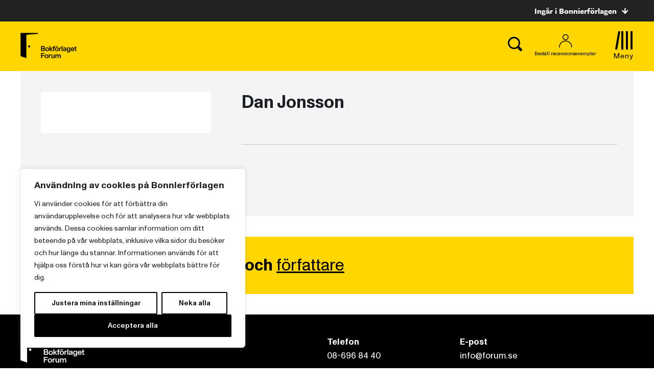

--- FILE ---
content_type: text/plain; charset=utf-8
request_url: https://directory.cookieyes.com/api/v1/ip
body_size: 0
content:
{"ip":"3.148.192.229","country":"US","country_name":"United States","region_code":"OH","in_eu":false,"continent":"NA"}